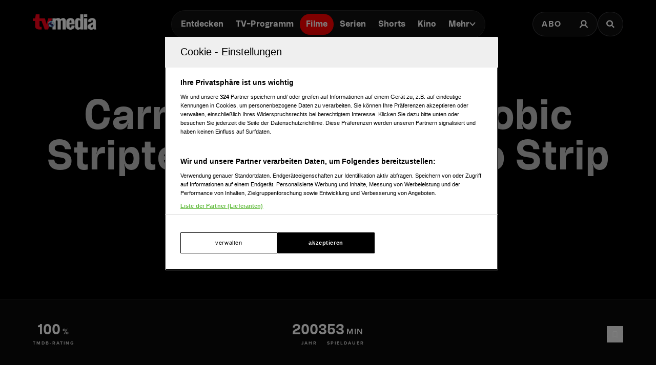

--- FILE ---
content_type: text/html; charset=utf-8
request_url: https://www.tv-media.at/filme/carmen-electra-s-aerobic-striptease-vol-2-fit-to-strip-2003
body_size: 11302
content:
<!DOCTYPE html><html lang="de" class="tvm-scrollbar-dark scroll-smooth"><head><meta name="viewport" content="width=device-width"/><title>Carmen Electra&#x27;s Aerobic Striptease, Vol 2 - Fit to Strip | Film 2003 | TV-MEDIA</title><meta name="news:title" content="Carmen Electra&#x27;s Aerobic Striptease, Vol 2 - Fit to Strip | Film 2003"/><meta name="description" content="&quot;Carmen Electra&#x27;s Aerobic Striptease, Vol 2 - Fit to Strip&quot;, aus dem Jahr 2003. Informationen, Schauspieler:innen und mehr."/><meta name="twitter:url" content="https://www.tv-media.at/filme/carmen-electra-s-aerobic-striptease-vol-2-fit-to-strip-2003"/><meta name="twitter:title" content="Carmen Electra&#x27;s Aerobic Striptease, Vol 2 - Fit to Strip | Film 2003 | TV-MEDIA"/><meta name="twitter:description" content="&quot;Carmen Electra&#x27;s Aerobic Striptease, Vol 2 - Fit to Strip&quot;, aus dem Jahr 2003. Informationen, Schauspieler:innen und mehr."/><meta property="og:type" content="website"/><meta property="og:title" content="Carmen Electra&#x27;s Aerobic Striptease, Vol 2 - Fit to Strip | Film 2003 | TV-MEDIA"/><meta property="og:description" content="&quot;Carmen Electra&#x27;s Aerobic Striptease, Vol 2 - Fit to Strip&quot;, aus dem Jahr 2003. Informationen, Schauspieler:innen und mehr."/><meta property="og:site_name" content="tv-media.at"/><meta property="og:url" content="https://www.tv-media.at/filme/carmen-electra-s-aerobic-striptease-vol-2-fit-to-strip-2003"/><meta name="robots" content="index,follow"/><meta name="application-name" content="tv-media.at"/><meta name="apple-mobile-web-app-capable" content="yes"/><meta name="apple-mobile-web-app-status-bar-style" content="default"/><meta name="apple-mobile-web-app-title" content="tv-media.at"/><meta name="format-detection" content="telephone=no"/><meta name="mobile-web-app-capable" content="yes"/><meta name="theme-color" content="#000000"/><meta charSet="utf-8"/><link rel="manifest" href="/manifest.json"/><link rel="shortcut icon" type="image/x-icon" href="/assets/icons/favicon.ico"/><link rel="apple-touch-icon" href="/assets/icons/apple-touch/touch-icon-iphone-23311f27.png"/><link rel="apple-touch-icon" sizes="76x76" href="/assets/icons/apple-touch/touch-icon-ipad-23311f27.png"/><link rel="apple-touch-icon" sizes="120x120" href="/assets/icons/apple-touch/touch-icon-iphone-retina-70bfbf42.png"/><link rel="apple-touch-icon" sizes="152x152" href="/assets/icons/apple-touch/touch-icon-ipad-retina-11a251a0.png"/><meta name="next-head-count" content="27"/><link rel="preload" href="/fonts/herokid/herokid-semibold-reduced.woff2" as="font" crossorigin="" type="font/woff2"/><link rel="preload" href="/fonts/proxima-nova/proxima-nova-regular-reduced.woff2" as="font" crossorigin="" type="font/woff2"/><link rel="preload" href="/fonts/proxima-nova/proxima-nova-semibold-reduced.woff2" as="font" crossorigin="" type="font/woff2"/><link rel="preload" href="/fonts/proxima-nova/proxima-nova-bold-reduced.woff2" as="font" crossorigin="" type="font/woff2"/><link data-next-font="" rel="preconnect" href="/" crossorigin="anonymous"/><link rel="preload" href="/_next/static/css/6c2a67ba8227bd61.css" as="style"/><link rel="stylesheet" href="/_next/static/css/6c2a67ba8227bd61.css" data-n-g=""/><link rel="preload" href="/_next/static/css/2f2218fc260c384a.css" as="style"/><link rel="stylesheet" href="/_next/static/css/2f2218fc260c384a.css" data-n-p=""/><noscript data-n-css=""></noscript><script defer="" nomodule="" src="/_next/static/chunks/polyfills-42372ed130431b0a.js"></script><script defer="" src="/_next/static/chunks/743.9ee4c52cbd92270b.js"></script><script defer="" src="/_next/static/chunks/3609.d6768ebaa0b5d7c5.js"></script><script src="/_next/static/chunks/webpack-a4e1d71d02e2694b.js" defer=""></script><script src="/_next/static/chunks/framework-c6ee5607585ef091.js" defer=""></script><script src="/_next/static/chunks/main-d9fd66646003ac2c.js" defer=""></script><script src="/_next/static/chunks/pages/_app-0d83504ef3939df6.js" defer=""></script><script src="/_next/static/chunks/5293-ba7914643eb63270.js" defer=""></script><script src="/_next/static/chunks/3656-33a4d72f7e938073.js" defer=""></script><script src="/_next/static/chunks/5653-4acec89ba3ace9f4.js" defer=""></script><script src="/_next/static/chunks/8216-36a908d990a7df49.js" defer=""></script><script src="/_next/static/chunks/7817-e93d1a8484cacd18.js" defer=""></script><script src="/_next/static/chunks/7361-307ae5d5e574ce4e.js" defer=""></script><script src="/_next/static/chunks/8257-d785320902a5d891.js" defer=""></script><script src="/_next/static/chunks/pages/filme/%5Bslug%5D-0d3b1f0067c5a62a.js" defer=""></script><script src="/_next/static/build-1768557345054/_buildManifest.js" defer=""></script><script src="/_next/static/build-1768557345054/_ssgManifest.js" defer=""></script></head><body class="bg-background"><div id="__next"><style>
                :root { 
                  --power-branding-color-bg: 0,0,0;
                  --power-branding-color-fg: 255,255,255;
                  --power-branding-color-surface: 24,24,24;
                  --power-branding-color-primary: 255,0,0;
                }
                </style><div class="dark relative h-screen w-full bg-background text-foreground"><header class="pointer-events-none fixed z-60 grid w-full content-center items-center gap-x-1.5 px-4 text-white sm:gap-0 lg:h-24 lg:px-12 xl:px-16 bg-gray-900 lg:bg-gray-900/0 h-26"><div class="grid grid-cols-[1fr,auto,1fr] items-center gap-2"><a href="/" class=""><div class="pointer-events-auto mr-auto items-center md:hidden cursor-pointer"><div class="relative w-full h-full overflow-hidden"><img draggable="false" alt="Logo" fetchpriority="high" loading="lazy" width="36" height="39" decoding="async" data-nimg="1" class="h-full object-contain" style="color:transparent;scale:1;object-position:50% 50%;transform-origin:50% 50%" srcSet="/assets/logos/tvm/logo-mobile.png?w=48&amp;q=90 1x, /assets/logos/tvm/logo-mobile.png?w=96&amp;q=90 2x" src="/assets/logos/tvm/logo-mobile.png?w=96&amp;q=90"/></div></div><div class="pointer-events-auto md:mr-auto cursor-pointer hidden md:inline-block drop-shadow-lg headerLogo"><div class="relative w-full h-full overflow-hidden"><img draggable="false" alt="Logo" fetchpriority="high" loading="lazy" width="124" height="30" decoding="async" data-nimg="1" class="h-full object-contain" style="color:transparent;scale:1;object-position:50% 50%;transform-origin:50% 50%;background-size:cover;background-position:50% 50%;background-repeat:no-repeat;background-image:url(&quot;[data-uri]&quot;)" srcSet="/assets/logos/tvm/logo.png?w=128&amp;q=90 1x, /assets/logos/tvm/logo.png?w=256&amp;q=90 2x" src="/assets/logos/tvm/logo.png?w=256&amp;q=90"/></div></div></a><nav class="text-center pointer-events-auto content-between grid lg:content-center self-center"><div class="relative hidden items-center gap-2 rounded-full border-0.5 border-gray-600/65 bg-gray-800/80 p-1.5 font-herokid text-[11px] font-bold backdrop-blur-sm lg:flex lg:text-[15px]"><div class="relative"><a href="/" rel="noreferrer" class="font-herokid self-center rounded-full inline-flex leading-[13px] text-white p-2.5 lg:p-3 duration-150 group lg:leading-[17px] whitespace-nowrap headerNavigation">Entdecken</a><a href="/programm" rel="noreferrer" class="font-herokid self-center rounded-full inline-flex leading-[13px] text-white p-2.5 lg:p-3 duration-150 group lg:leading-[17px] whitespace-nowrap headerNavigation">TV-Programm</a><a href="/filme" rel="noreferrer" class="font-herokid self-center rounded-full inline-flex leading-[13px] text-white p-2.5 lg:p-3 duration-150 group lg:leading-[17px] whitespace-nowrap headerNavigation">Filme</a><a href="/serien" rel="noreferrer" class="font-herokid self-center rounded-full inline-flex leading-[13px] text-white p-2.5 lg:p-3 duration-150 group lg:leading-[17px] whitespace-nowrap headerNavigation">Serien</a><a href="https://www.tv-media.at/shorts" rel="noreferrer" class="font-herokid self-center rounded-full inline-flex leading-[13px] text-white p-2.5 lg:p-3 duration-150 group lg:leading-[17px] whitespace-nowrap headerNavigation">Shorts</a><a href="/kino" rel="noreferrer" class="font-herokid self-center rounded-full inline-flex leading-[13px] text-white p-2.5 lg:p-3 duration-150 group lg:leading-[17px] whitespace-nowrap headerNavigation">Kino</a><div class="group relative inline-block cursor-pointer text-left"><div><a href="/magazin" class=""><div class="items-center gap-2 transition-colors sm:flex font-herokid self-center rounded-full inline-flex leading-[13px] text-white p-2.5 lg:p-3 duration-150 group lg:leading-[17px] whitespace-nowrap headerNavigation">Mehr<svg class="w-3" viewBox="0 0 10 6" fill="none" xmlns="http://www.w3.org/2000/svg"><path d="M1.25 1.125L5 4.875L8.75 1.125" stroke="#FFFFFF" stroke-width="1.5" stroke-linecap="round" stroke-linejoin="round"></path></svg></div></a><div class="items-center gap-2 transition-colors sm:hidden font-herokid self-center rounded-full inline-flex leading-[13px] text-white p-2.5 lg:p-3 duration-150 group lg:leading-[17px] whitespace-nowrap headerNavigation">Mehr<svg class="w-3" viewBox="0 0 10 6" fill="none" xmlns="http://www.w3.org/2000/svg"><path d="M1.25 1.125L5 4.875L8.75 1.125" stroke="#FFFFFF" stroke-width="1.5" stroke-linecap="round" stroke-linejoin="round"></path></svg></div></div><div class="pointer-events-none hidden opacity-0 transition-opacity duration-200 lg:block lg:group-hover:pointer-events-auto lg:group-hover:opacity-100"><div class="absolute -right-7 w-44 origin-top-right pt-3"><div class="flex flex-col content-center items-center divide-y divide-gray-650/65 rounded-xl border border-gray-600/65 bg-gray-820/70 backdrop-blur-sm"><div><a href="/empfehlungen" class="mx-6 inline-block py-4 text-center font-proxima-nova leading-small text-white decoration-tvmedia decoration-2 underline-offset-4 hover:underline">Empfehlungen</a></div><div><a href="/wissen" class="mx-6 inline-block py-4 text-center font-proxima-nova leading-small text-white decoration-tvmedia decoration-2 underline-offset-4 hover:underline">Wissen</a></div><div><a href="https://www.tv-media.at/podcast" class="mx-6 inline-block py-4 text-center font-proxima-nova leading-small text-white decoration-tvmedia decoration-2 underline-offset-4 hover:underline">Podcast</a></div><div><a href="/gewinnspiele" class="mx-6 inline-block py-4 text-center font-proxima-nova leading-small text-white decoration-tvmedia decoration-2 underline-offset-4 hover:underline">Gewinnspiele</a></div><div><a href="/collections" class="mx-6 inline-block py-4 text-center font-proxima-nova leading-small text-white decoration-tvmedia decoration-2 underline-offset-4 hover:underline">Collections</a></div><div><a href="/personen" class="mx-6 inline-block py-4 text-center font-proxima-nova leading-small text-white decoration-tvmedia decoration-2 underline-offset-4 hover:underline">Stars</a></div><div><a href="/sender" class="mx-6 inline-block py-4 text-center font-proxima-nova leading-small text-white decoration-tvmedia decoration-2 underline-offset-4 hover:underline">Sender</a></div></div></div></div><div class="absolute inset-0 lg:hidden"></div><div class="pointer-events-none fixed inset-0 z-40 bg-black p-4 opacity-0 transition-opacity delay-75 duration-300"><div class="text-right"><div class="ml-auto inline-block"><svg class="w-8 h-8 border border-gray-650/25 bg-gray-600 p-2 rounded-full" viewBox="0 0 16 16" fill="none" xmlns="http://www.w3.org/2000/svg"><path d="M1 1L15.024 15.024M15.024 1L1 15.024" stroke="currentColor"></path></svg></div></div><div class="absolute left-1/2 top-0 grid min-h-full -translate-x-1/2 content-center items-center text-center font-herokid text-xl font-medium text-white"><div><a href="/empfehlungen" class="inline-block py-4 decoration-tvmedia decoration-2 underline-offset-4 hover:underline">Empfehlungen</a></div><div><a href="/wissen" class="inline-block py-4 decoration-tvmedia decoration-2 underline-offset-4 hover:underline">Wissen</a></div><div><a href="https://www.tv-media.at/podcast" class="inline-block py-4 decoration-tvmedia decoration-2 underline-offset-4 hover:underline">Podcast</a></div><div><a href="/gewinnspiele" class="inline-block py-4 decoration-tvmedia decoration-2 underline-offset-4 hover:underline">Gewinnspiele</a></div><div><a href="/collections" class="inline-block py-4 decoration-tvmedia decoration-2 underline-offset-4 hover:underline">Collections</a></div><div><a href="/personen" class="inline-block py-4 decoration-tvmedia decoration-2 underline-offset-4 hover:underline">Stars</a></div><div><a href="/sender" class="inline-block py-4 decoration-tvmedia decoration-2 underline-offset-4 hover:underline">Sender</a></div></div></div></div></div></div><div class="relative mx-auto inline-flex items-center rounded-full border-0.5 border-gray-600/65 bg-gray-800/70 p-1.5 text-[11px] font-bold lg:hidden"><a href="/" rel="noreferrer" class="font-herokid self-center rounded-full inline-flex leading-[13px] text-white p-2.5 lg:p-3 duration-150 group lg:leading-[17px] whitespace-nowrap headerNavigation relative">Entdecken</a><a href="/programm" rel="noreferrer" class="font-herokid self-center rounded-full inline-flex leading-[13px] text-white p-2.5 lg:p-3 duration-150 group lg:leading-[17px] whitespace-nowrap headerNavigation relative">TV-Programm</a></div></nav><div class="pointer-events-auto z-10 flex items-center justify-end gap-1.5 md:gap-4"><div class="block"><div class="flex h-8 cursor-pointer items-center rounded-full border-0.5 border-gray-650/65 bg-gray-650/65 backdrop-blur-sm md:h-12 lg:bg-gray-800/70"><a href="https://www.tv-media.at/abo" target="" rel="" class="hidden px-2 md:px-4 h-full tracking-widest text-[9px] font-bold lg:text-base md:text-sm uppercase font-proxima-nova lg:flex items-center justify-center rounded-full border-0.5 border-transparent transition-colors duration-200 hover:border-tvmedia hover:text-tvmedia headerAbo" title="">Abo</a><a href="/auth/login?callbackUrl=null" target="" rel="" class="px-2 md:px-4 h-full tracking-widest font-bold lg:text-base md:text-sm flex items-center justify-center rounded-full border-0.5 border-transparent transition-colors duration-200 hover:border-tvmedia hover:text-tvmedia" title=""><svg class="size-3.5 md:size-[18px]" width="18" height="18" viewBox="0 0 18 18" fill="none" xmlns="http://www.w3.org/2000/svg"><g><path d="M9 11.25C11.4853 11.25 13.5 9.23528 13.5 6.75C13.5 4.26472 11.4853 2.25 9 2.25C6.51472 2.25 4.5 4.26472 4.5 6.75C4.5 9.23528 6.51472 11.25 9 11.25Z" stroke="currentColor" stroke-width="2.25" stroke-linecap="round" stroke-linejoin="round"></path><path d="M2.25 15.1875C3.61195 12.8341 6.08555 11.25 9 11.25C11.9145 11.25 14.388 12.8341 15.75 15.1875" stroke="currentColor" stroke-width="2.25" stroke-linecap="square" stroke-linejoin="round"></path></g></svg></a></div></div><div><a href="/suche" class="h-8 items-center text-[9px] cursor-pointer border-0.5 border-gray-650/65 px-2 text-white transition-colors duration-200 hover:border-primary hover:text-primary md:h-12 md:px-4 font-proxima-nova bg-gray-650/65 lg:bg-gray-800/70 tracking-widest font-bold lg:text-base md:text-sm backdrop-blur-sm rounded-full w-8 md:w-auto grid place-items-center" aria-label="Suche"><svg width="16" height="16" viewBox="0 0 16 16" fill="none" xmlns="http://www.w3.org/2000/svg" class=" w-2.5 h-2.5 md:w-4 md:h-4"><path d="M11.9569 10.083L16 13.8733L14.2649 15.5L10.2218 11.7097C9.17365 12.3786 7.90732 12.7695 6.54393 12.7695C2.92995 12.7695 0 10.0231 0 6.63491C0 3.24682 2.92988 0.5 6.54393 0.5C10.1579 0.5 13.0876 3.24675 13.0876 6.63491C13.0876 7.91308 12.6705 9.10032 11.957 10.0829L11.9569 10.083ZM6.54393 10.4692C8.80256 10.4692 10.6338 8.75241 10.6338 6.63495C10.6338 4.51722 8.80256 2.80072 6.54393 2.80072C4.28501 2.80072 2.45407 4.51722 2.45407 6.63495C2.45407 8.75241 4.28501 10.4692 6.54393 10.4692Z" fill="currentColor"></path></svg></a></div></div></div><nav class="pointer-events-auto flex items-center justify-center gap-4 text-[11px] sm:gap-3 lg:hidden"><a href="/filme" rel="noreferrer" class="uppercase tracking-wide py-0.5 font-herokid font-medium text-white hover:underline decoration-2 decoration-tvmedia underline-offset-4 underline">Filme</a><a href="/serien" rel="noreferrer" class="uppercase tracking-wide py-0.5 font-herokid font-medium text-white hover:underline decoration-2 decoration-tvmedia underline-offset-4">Serien</a><a href="https://www.tv-media.at/shorts" rel="noreferrer" class="uppercase tracking-wide py-0.5 font-herokid font-medium text-white hover:underline decoration-2 decoration-tvmedia underline-offset-4">Shorts</a><a href="/kino" rel="noreferrer" class="uppercase tracking-wide py-0.5 font-herokid font-medium text-white hover:underline decoration-2 decoration-tvmedia underline-offset-4">Kino</a><div class="group relative inline-block cursor-pointer text-left"><div><a href="/magazin" class=""><div class="hidden items-center gap-2 self-center rounded-full transition-colors duration-150 sm:flex lg:p-3 uppercase tracking-wide py-0.5 font-herokid font-medium text-white hover:underline decoration-2 decoration-tvmedia underline-offset-4">Mehr<svg class="w-2" viewBox="0 0 10 6" fill="none" xmlns="http://www.w3.org/2000/svg"><path d="M1.25 1.125L5 4.875L8.75 1.125" stroke="#FFFFFF" stroke-width="1.5" stroke-linecap="round" stroke-linejoin="round"></path></svg></div></a><div class="flex items-center gap-2 self-center rounded-full transition-colors duration-150 sm:hidden lg:p-3 uppercase tracking-wide py-0.5 font-herokid font-medium text-white hover:underline decoration-2 decoration-tvmedia underline-offset-4">Mehr<svg class="w-2" viewBox="0 0 10 6" fill="none" xmlns="http://www.w3.org/2000/svg"><path d="M1.25 1.125L5 4.875L8.75 1.125" stroke="#FFFFFF" stroke-width="1.5" stroke-linecap="round" stroke-linejoin="round"></path></svg></div></div><div class="pointer-events-none hidden opacity-0 transition-opacity duration-200 lg:block lg:group-hover:pointer-events-auto lg:group-hover:opacity-100"><div class="absolute -right-7 w-44 origin-top-right pt-3"><div class="flex flex-col content-center items-center divide-y divide-gray-650/65 rounded-xl border border-gray-600/65 bg-gray-820/70 backdrop-blur-sm"><div><a href="/empfehlungen" class="mx-6 inline-block py-4 text-center font-proxima-nova leading-small text-white decoration-tvmedia decoration-2 underline-offset-4 hover:underline">Empfehlungen</a></div><div><a href="/wissen" class="mx-6 inline-block py-4 text-center font-proxima-nova leading-small text-white decoration-tvmedia decoration-2 underline-offset-4 hover:underline">Wissen</a></div><div><a href="https://www.tv-media.at/podcast" class="mx-6 inline-block py-4 text-center font-proxima-nova leading-small text-white decoration-tvmedia decoration-2 underline-offset-4 hover:underline">Podcast</a></div><div><a href="/gewinnspiele" class="mx-6 inline-block py-4 text-center font-proxima-nova leading-small text-white decoration-tvmedia decoration-2 underline-offset-4 hover:underline">Gewinnspiele</a></div><div><a href="/collections" class="mx-6 inline-block py-4 text-center font-proxima-nova leading-small text-white decoration-tvmedia decoration-2 underline-offset-4 hover:underline">Collections</a></div><div><a href="/personen" class="mx-6 inline-block py-4 text-center font-proxima-nova leading-small text-white decoration-tvmedia decoration-2 underline-offset-4 hover:underline">Stars</a></div><div><a href="/sender" class="mx-6 inline-block py-4 text-center font-proxima-nova leading-small text-white decoration-tvmedia decoration-2 underline-offset-4 hover:underline">Sender</a></div></div></div></div><div class="absolute inset-0 lg:hidden"></div><div class="pointer-events-none fixed inset-0 z-40 bg-black p-4 opacity-0 transition-opacity delay-75 duration-300"><div class="text-right"><div class="ml-auto inline-block"><svg class="w-8 h-8 border border-gray-650/25 bg-gray-600 p-2 rounded-full" viewBox="0 0 16 16" fill="none" xmlns="http://www.w3.org/2000/svg"><path d="M1 1L15.024 15.024M15.024 1L1 15.024" stroke="currentColor"></path></svg></div></div><div class="absolute left-1/2 top-0 grid min-h-full -translate-x-1/2 content-center items-center text-center font-herokid text-xl font-medium text-white"><div><a href="/empfehlungen" class="inline-block py-4 decoration-tvmedia decoration-2 underline-offset-4 hover:underline">Empfehlungen</a></div><div><a href="/wissen" class="inline-block py-4 decoration-tvmedia decoration-2 underline-offset-4 hover:underline">Wissen</a></div><div><a href="https://www.tv-media.at/podcast" class="inline-block py-4 decoration-tvmedia decoration-2 underline-offset-4 hover:underline">Podcast</a></div><div><a href="/gewinnspiele" class="inline-block py-4 decoration-tvmedia decoration-2 underline-offset-4 hover:underline">Gewinnspiele</a></div><div><a href="/collections" class="inline-block py-4 decoration-tvmedia decoration-2 underline-offset-4 hover:underline">Collections</a></div><div><a href="/personen" class="inline-block py-4 decoration-tvmedia decoration-2 underline-offset-4 hover:underline">Stars</a></div><div><a href="/sender" class="inline-block py-4 decoration-tvmedia decoration-2 underline-offset-4 hover:underline">Sender</a></div></div></div></div><a href="/abo" rel="noreferrer" class="uppercase tracking-wide py-0.5 font-herokid font-medium text-white hover:underline decoration-2 decoration-tvmedia underline-offset-4 pl-3 border-l border-gray-650/75 h-4 leading-none">Abo</a></nav></header><div class="lg:hidden h-26"></div><main class="-mt-px pt-px"><div class="w-full"><link rel="preconnect" href="https://cdn.cookielaw.org"/><link rel="preconnect" href="https://geolocation.onetrust.com"/><link rel="preconnect" href="https://data.tv-media.at/"/><noscript><iframe title="gtm-noscript" src="https://data.tv-media.at//ns.html?id=GTM-T474R3D" height="0" width="0" style="display:none;visibility:hidden"></iframe></noscript><link rel="preconnect" href="https://script-at.iocnt.net"/><link rel="preconnect" href="https://data-d3b9450695.tv-media.at"/><link rel="preload" href="https://data-d3b9450695.tv-media.at/iomm/latest/manager/base/es6/bundle.js" as="script" id="IOMmBundle" crossorigin=""/><link rel="preload" href="https://data-d3b9450695.tv-media.at/iomm/latest/bootstrap/loader.js" as="script" crossorigin=""/><link rel="preconnect" href="https://imagesrv.adition.com"/><script type="application/ld+json">{"@context":"https://schema.org","@type":"Movie","name":"Carmen Electra's Aerobic Striptease, Vol 2 - Fit to Strip","abstract":"<p></p>","actor":[],"aggregateRating":{"@type":"AggregateRating","ratingValue":5,"ratingCount":100}}</script><div class="dark relative h-[120vh] w-full text-white portrait-giant:h-[640px]"><div class="absolute inset-0 bg-gradient-to-b to-black transition-all duration-500 from-black/0 via-black/0"></div><div class="relative grid h-screen w-full grid-rows-[1fr,auto]"><div class="relative grid content-center items-center gap-y-12 px-8"><h1 class="heading-1 font-herokid leading-header lg:leading-small hyphenate opacity-75 text-center text-4xl md:text-6xl lg:text-7xl lg:leading-smaller">Carmen Electra&#x27;s Aerobic Striptease, Vol 2 - Fit to Strip</h1><div class="flex flex-wrap justify-center gap-4 text-center"></div></div><div><aside class="grid w-full items-center divide-y divide-gray-650/25 border-y border-gray-650/25 bg-gray-820/50 px-8 py-6 backdrop-blur-md md:grid-cols-[1fr,auto,1fr] md:gap-6 md:divide-none md:divide-transparent md:px-16"><div class="flex min-w-0 justify-center gap-6 py-5 md:justify-start md:py-0"><div class="text-center inline-block"><div><span class="font-herokid text-2xl font-semibold">100</span><span class="ml-1 font-semibold uppercase tracking-widest">%</span></div><div class="mt-1 text-3xs font-bold uppercase tracking-2px leading-smaller opacity-80">TMDB-Rating</div></div></div><div class="flex min-w-0 flex-wrap justify-center gap-10 py-5 md:min-w-[300px]"><div class="text-center inline-block"><div><span class="font-herokid text-2xl font-semibold">2003</span></div><div class="mt-1 text-3xs font-bold uppercase tracking-2px leading-smaller opacity-80">Jahr</div></div><div class="text-center inline-block"><div><span class="font-herokid text-2xl font-semibold">53</span><span class="ml-1 font-semibold uppercase tracking-widest">min</span></div><div class="mt-1 text-3xs font-bold uppercase tracking-2px leading-smaller opacity-80">Spieldauer</div></div></div><div class="contents items-center justify-end gap-4 md:flex"><div class="flex min-h-20 flex-wrap items-center justify-center gap-4 border-t border-gray-650/25 py-5 md:min-h-0 md:gap-2 md:border-none md:py-0"></div><div class="flex min-h-16 items-center justify-center gap-4 border-t border-gray-650/25 pt-5 md:min-h-0 md:border-none md:pt-0"><button class="flex items-center gap-4 canhover:hover:text-primary group/favbutton text-white"><div class="size-8 flex-none grid place-items-center rounded-full border border-foreground/40 canhover:group-hover/favbutton:border-primary transition-colors duration-200"><svg class="size-4" viewBox="0 0 16 16" fill="none" xmlns="http://www.w3.org/2000/svg"><path d="M12 14L8 11.5L4 14V3C4 2.86739 4.05268 2.74021 4.14645 2.64645C4.24021 2.55268 4.36739 2.5 4.5 2.5H11.5C11.6326 2.5 11.7598 2.55268 11.8536 2.64645C11.9473 2.74021 12 2.86739 12 3V14Z" stroke="currentColor" fill="none" stroke-linecap="round" stroke-linejoin="round"></path></svg></div><div><span class="label-sm text-gray-400 md:hidden">Auf die Watchlist geben</span></div></button><div class="absolute"></div></div></div></aside></div></div></div><div class="dark relative z-10 mt-[-20vh] text-white prose-a:text-white portrait-giant:mt-0"><main><div class="relative mx-auto grid max-w-screen-xl justify-center gap-4 pt-16 md:grid-cols-[auto,1fr]"><article class="ml-auto w-full max-w-screen-md divide-y divide-gray-650 px-8 md:px-16"><section><h2 class="heading-2 leading-header lg:leading-small tracking-widest text-sm mt-6 lg:text-sm text-gray-820 dark:text-gray-500 font-proxima-nova mb-2 font-semibold uppercase">Beschreibung</h2><div class="prose prose-streaming"><p></p></div><style>
          #TVM_Mobile_Unterseite_Filme_HPA:not(.ad-yoc) div, #TVM_Mobile_Unterseite_Filme_HPA:not(.ad-yoc) div iframe {
            max-width: 100% !important;
            z-index: 0 !important;
          }
          #TVM_Mobile_Unterseite_Filme_HPA:empty {
            margin: 0;
            padding: 0;
          }
        </style><section class="mt-8 w-full grid place-items-center md:hidden overflow-hidden relative text-center text-white" id="TVM_Mobile_Unterseite_Filme_HPA" title="Werbeplatz TVM_Mobile_Unterseite_Filme_HPA"><section class="pointer-events-none absolute top-[-300px] h-[400px] w-full lg:top-[-700px] lg:h-[1000px]" id="adition-tag-trigger-TVM_Mobile_Unterseite_Filme_HPA" title="Werbeplatz-Trigger TVM_Mobile_Unterseite_Filme_HPA"></section><div class="hidden size-full only-of-type:block"></div></section></section></article><div class="relative grid grid-cols-1 justify-end"><style>
          #TVM_Unterseite_Filme_HPA:not(.ad-yoc) div, #TVM_Unterseite_Filme_HPA:not(.ad-yoc) div iframe {
            max-width: 100% !important;
            z-index: 0 !important;
          }
          #TVM_Unterseite_Filme_HPA:empty {
            margin: 0;
            padding: 0;
          }
        </style><section class="sticky top-28 mb-4 max-w-[300px] h-fit hidden md:block relative text-center text-white" id="TVM_Unterseite_Filme_HPA" title="Werbeplatz TVM_Unterseite_Filme_HPA"><section class="pointer-events-none absolute top-[-300px] h-[400px] w-full lg:top-[-700px] lg:h-[1000px]" id="adition-tag-trigger-TVM_Unterseite_Filme_HPA" title="Werbeplatz-Trigger TVM_Unterseite_Filme_HPA"></section><div class="hidden size-full only-of-type:block"></div></section></div></div><div></div><div class="grid place-items-center"><style>
          #TVM_Unterseite_Filme_Billboard:not(.ad-yoc) div, #TVM_Unterseite_Filme_Billboard:not(.ad-yoc) div iframe {
            max-width: 100% !important;
            z-index: 0 !important;
          }
          #TVM_Unterseite_Filme_Billboard:empty {
            margin: 0;
            padding: 0;
          }
        </style><section class="mt-6 hidden lg:grid place-items-center relative text-center text-white" id="TVM_Unterseite_Filme_Billboard" title="Werbeplatz TVM_Unterseite_Filme_Billboard"><section class="pointer-events-none absolute top-[-300px] h-[400px] w-full lg:top-[-700px] lg:h-[1000px]" id="adition-tag-trigger-TVM_Unterseite_Filme_Billboard" title="Werbeplatz-Trigger TVM_Unterseite_Filme_Billboard"></section><div class="hidden size-full only-of-type:block"></div></section><style>
          #TVM_Mobile_Unterseite_Filme_HPA:not(.ad-yoc) div, #TVM_Mobile_Unterseite_Filme_HPA:not(.ad-yoc) div iframe {
            max-width: 100% !important;
            z-index: 0 !important;
          }
          #TVM_Mobile_Unterseite_Filme_HPA:empty {
            margin: 0;
            padding: 0;
          }
        </style><section class="mt-6 grid place-items-center lg:hidden relative text-center text-white" id="TVM_Mobile_Unterseite_Filme_HPA" title="Werbeplatz TVM_Mobile_Unterseite_Filme_HPA"><section class="pointer-events-none absolute top-[-300px] h-[400px] w-full lg:top-[-700px] lg:h-[1000px]" id="adition-tag-trigger-TVM_Mobile_Unterseite_Filme_HPA" title="Werbeplatz-Trigger TVM_Mobile_Unterseite_Filme_HPA"></section><div class="hidden size-full only-of-type:block"></div></section></div><article class="mt-16 px-4 sm:px-8 lg:px-16"><h2 class="heading-2 font-herokid leading-header lg:leading-small text-base lg:text-xl">Darsteller und Crew</h2><div class="mt-6 grid grid-cols-fill-actors justify-items-stretch gap-4"><div class="group grid min-h-60 items-center justify-center rounded-xl border-0.5 border-primary/0 bg-gradient-to-t from-gray-820 to-gray-700 px-10 py-6 text-center transition-colors duration-150 hover:border-primary w-full"><a href="/personen/carmen-electra" class=""><div class="z-10 mx-auto inline-block size-32 overflow-hidden rounded-full"><div class="relative rounded-full overflow-hidden w-full h-full pointer:group-hover:scale-105 z-0 pointer:transition-transform pointer:duration-300"><div class="relative w-full h-full overflow-hidden rounded-full"><img alt="Foto von Carmen Electra" draggable="false" loading="lazy" decoding="async" data-nimg="fill" class="h-full object-cover" style="position:absolute;height:100%;width:100%;left:0;top:0;right:0;bottom:0;object-position:50% 50%;color:transparent;scale:1;transform-origin:50% 50%;background-size:cover;background-position:50% 50%;background-repeat:no-repeat;background-image:url(&quot;[data-uri]&quot;)" sizes="180px" srcSet="https://files.fairu.app/976243b5-9608-4b78-907e-53a1a21e9c9b/carmen-electra-photo-678f7d2c66199.jpg?width=16&amp;quality=90 16w, https://files.fairu.app/976243b5-9608-4b78-907e-53a1a21e9c9b/carmen-electra-photo-678f7d2c66199.jpg?width=32&amp;quality=90 32w, https://files.fairu.app/976243b5-9608-4b78-907e-53a1a21e9c9b/carmen-electra-photo-678f7d2c66199.jpg?width=48&amp;quality=90 48w, https://files.fairu.app/976243b5-9608-4b78-907e-53a1a21e9c9b/carmen-electra-photo-678f7d2c66199.jpg?width=64&amp;quality=90 64w, https://files.fairu.app/976243b5-9608-4b78-907e-53a1a21e9c9b/carmen-electra-photo-678f7d2c66199.jpg?width=96&amp;quality=90 96w, https://files.fairu.app/976243b5-9608-4b78-907e-53a1a21e9c9b/carmen-electra-photo-678f7d2c66199.jpg?width=128&amp;quality=90 128w, https://files.fairu.app/976243b5-9608-4b78-907e-53a1a21e9c9b/carmen-electra-photo-678f7d2c66199.jpg?width=256&amp;quality=90 256w, https://files.fairu.app/976243b5-9608-4b78-907e-53a1a21e9c9b/carmen-electra-photo-678f7d2c66199.jpg?width=384&amp;quality=90 384w, https://files.fairu.app/976243b5-9608-4b78-907e-53a1a21e9c9b/carmen-electra-photo-678f7d2c66199.jpg?width=479&amp;quality=90 479w, https://files.fairu.app/976243b5-9608-4b78-907e-53a1a21e9c9b/carmen-electra-photo-678f7d2c66199.jpg?width=768&amp;quality=90 768w, https://files.fairu.app/976243b5-9608-4b78-907e-53a1a21e9c9b/carmen-electra-photo-678f7d2c66199.jpg?width=992&amp;quality=90 992w, https://files.fairu.app/976243b5-9608-4b78-907e-53a1a21e9c9b/carmen-electra-photo-678f7d2c66199.jpg?width=1280&amp;quality=90 1280w, https://files.fairu.app/976243b5-9608-4b78-907e-53a1a21e9c9b/carmen-electra-photo-678f7d2c66199.jpg?width=1920&amp;quality=90 1920w, https://files.fairu.app/976243b5-9608-4b78-907e-53a1a21e9c9b/carmen-electra-photo-678f7d2c66199.jpg?width=2560&amp;quality=90 2560w" src="https://files.fairu.app/976243b5-9608-4b78-907e-53a1a21e9c9b/carmen-electra-photo-678f7d2c66199.jpg?width=2560&amp;quality=90"/></div></div></div><div class="font-herokid text-xl text-foreground">Carmen Electra</div><div class="mt-3 text-2xs font-bold uppercase leading-snug tracking-2px text-foreground/40">Carmen Electra</div></a></div></div></article></main></div></div></main><footer class="mt-40 bg-background p-4 lg:p-7"><div class="-mt-28 px-4 pb-28 text-center font-herokid text-sm font-medium text-black dark:text-foreground md:text-base lg:text-base">Alle Magazine der VGN Medien Holding</div><div class="flex min-h-[700px] flex-col items-center rounded-2xl bg-gradient-to-r from-gray-700 to-gray-840 px-10 pb-15 text-white"><div class="relative mx-auto -mt-24 grid h-48 max-h-full w-60 rounded-2xl border-0.5 border-gray-650/65 bg-gray-700 bg-gradient-to-b from-white/0 via-white/0 to-black/20 p-4 text-center font-semibold drop-shadow-2xl xs:h-48 sm:h-51 sm:w-[380px] md:w-[619px]"></div><div class="flex w-full flex-wrap justify-center gap-8 pt-10 md:justify-between"><div class="relative h-full overflow-hidden w-auto"><img alt="Logo" draggable="false" loading="lazy" width="124" height="30" decoding="async" data-nimg="1" class="h-full object-contain" style="color:transparent;scale:1;object-position:50% 50%;transform-origin:50% 50%;background-size:cover;background-position:50% 50%;background-repeat:no-repeat;background-image:url(&quot;[data-uri]&quot;)" srcSet="/assets/logos/tvm/logo.png?w=128&amp;q=90 1x, /assets/logos/tvm/logo.png?w=256&amp;q=90 2x" src="/assets/logos/tvm/logo.png?w=256&amp;q=90"/></div><nav class="flex items-center gap-8"><a class=" flex cursor-pointer items-center hover:opacity-50" target="_blank" aria-label="Instagram" href="http://instagram.com/tvmedia_magazin" rel="noreferrer"><div class="relative w-full h-full overflow-hidden"><img alt="Instagram" draggable="false" loading="lazy" width="15" height="15" decoding="async" data-nimg="1" class="h-full object-contain" style="color:transparent;scale:1;object-position:50% 50%;transform-origin:50% 50%" srcSet="/assets/icons/icon-instagram-dark.svg?w=16&amp;q=90 1x, /assets/icons/icon-instagram-dark.svg?w=32&amp;q=90 2x" src="/assets/icons/icon-instagram-dark.svg?w=32&amp;q=90"/></div></a><a class=" flex cursor-pointer items-center hover:opacity-50" target="_blank" aria-label="Facebook" href="https://www.facebook.com/tvmediaAT" rel="noreferrer"><div class="relative w-full h-full overflow-hidden"><img alt="Facebook" draggable="false" loading="lazy" width="15" height="15" decoding="async" data-nimg="1" class="h-full object-contain" style="color:transparent;scale:1;object-position:50% 50%;transform-origin:50% 50%" srcSet="/assets/icons/icon-facebook.svg?w=16&amp;q=90 1x, /assets/icons/icon-facebook.svg?w=32&amp;q=90 2x" src="/assets/icons/icon-facebook.svg?w=32&amp;q=90"/></div></a><a class=" flex cursor-pointer items-center hover:opacity-50" target="_blank" aria-label="Youtube" href="https://www.youtube.com/user/TVMEDIAplayer" rel="noreferrer"><div class="relative w-full h-full overflow-hidden"><img alt="Youtube" draggable="false" loading="lazy" width="19" height="21" decoding="async" data-nimg="1" class="h-full object-contain" style="color:transparent;scale:1;object-position:50% 50%;transform-origin:50% 50%" srcSet="/assets/icons/icon-youtube.svg?w=32&amp;q=90 1x, /assets/icons/icon-youtube.svg?w=48&amp;q=90 2x" src="/assets/icons/icon-youtube.svg?w=48&amp;q=90"/></div></a></nav></div><div class="flex w-full flex-col pt-18 xl:grid xl:grid-cols-[32rem,1fr]"><div class="grid content-start items-start gap-6 pb-15 text-gray-400"><div class="font-herokid font-medium text-white xl:max-w-sm">TV-MEDIA</div><div class="lg:w-1/2 xl:max-w-sm">Seit 1995 ist TV-MEDIA der wichtigste Begleiter für alle Fernseh- und Medieninteressierten Österreichs. Das Magazin gehört zu den umfang- und erfolgreichsten des deutschen Sprachraums.</div></div><div class="flex flex-col justify-between gap-4 md:flex-row lg:basis-1/2"><nav class=" pb-14" aria-label="Jetzt ansehen"><div class="font-herokid font-medium">Jetzt ansehen</div><ul class="pt-4 text-gray-400 font-semibold"><li class="pb-2"><a href="/programm" target="" rel="" class="underline decoration-transparent hover:decoration-primary underline-offset-4 transition-colors duration-150 footerLink">TV-Programm</a></li><li class="pb-2"><a href="/filme" target="" rel="" class="underline decoration-transparent hover:decoration-primary underline-offset-4 transition-colors duration-150 footerLink">Beliebte Filme</a></li><li class="pb-2"><a href="/serien" target="" rel="" class="underline decoration-transparent hover:decoration-primary underline-offset-4 transition-colors duration-150 footerLink">Beliebte Serien</a></li><li class="pb-2"><a href="/personen" target="" rel="" class="underline decoration-transparent hover:decoration-primary underline-offset-4 transition-colors duration-150 footerLink">Beliebte Stars</a></li><li class="pb-2"><a href="/genres" target="" rel="" class="underline decoration-transparent hover:decoration-primary underline-offset-4 transition-colors duration-150 footerLink">Beliebte Genres</a></li><li class="pb-2"><a href="/collections" target="" rel="" class="underline decoration-transparent hover:decoration-primary underline-offset-4 transition-colors duration-150 footerLink">Beliebte Collections</a></li></ul></nav><nav class=" pb-14" aria-label="Was läuft auf …"><div class="font-herokid font-medium">Was läuft auf …</div><ul class="pt-4 text-gray-400 font-semibold"><li class="pb-2"><a href="/provider/netflix" target="" rel="" class="underline decoration-transparent hover:decoration-primary underline-offset-4 transition-colors duration-150 footerLink">Was läuft auf Netflix</a></li><li class="pb-2"><a href="/provider/amazon-prime-video" target="" rel="" class="underline decoration-transparent hover:decoration-primary underline-offset-4 transition-colors duration-150 footerLink">Was läuft auf Amazon Prime Video</a></li><li class="pb-2"><a href="/provider/disney-plus" target="" rel="" class="underline decoration-transparent hover:decoration-primary underline-offset-4 transition-colors duration-150 footerLink">Was läuft auf Disney+</a></li><li class="pb-2"><a href="/provider/apple-tv-plus" target="" rel="" class="underline decoration-transparent hover:decoration-primary underline-offset-4 transition-colors duration-150 footerLink">Was läuft auf Apple TV</a></li><li class="pb-2"><a href="/sender/orf1" target="" rel="" class="underline decoration-transparent hover:decoration-primary underline-offset-4 transition-colors duration-150 footerLink">Was läuft auf ORF 1</a></li><li class="pb-2"><a href="/sender/orf2" target="" rel="" class="underline decoration-transparent hover:decoration-primary underline-offset-4 transition-colors duration-150 footerLink">Was läuft auf ORF 2</a></li></ul></nav><nav class=" pb-14" aria-label="VGN Medien Holding"><div class="font-herokid font-medium">VGN Medien Holding</div><ul class="pt-4 text-gray-400 font-semibold"><li class="pb-2"><a href="/ueber-tv-media" target="" rel="" class="underline decoration-transparent hover:decoration-primary underline-offset-4 transition-colors duration-150 footerLink">Über TV-MEDIA</a></li><li class="pb-2"><a href="/faq" target="" rel="" class="underline decoration-transparent hover:decoration-primary underline-offset-4 transition-colors duration-150 footerLink">FAQ zum Abo</a></li><li class="pb-2"><a href="https://www.vgn.at/a/unternehmen-karriere-stellenangebote" target="_blank" rel="noopener noreferrer" class="underline decoration-transparent hover:decoration-primary underline-offset-4 transition-colors duration-150 footerLink">Jobs</a></li><li class="pb-2"><a href="/kontakt" target="" rel="" class="underline decoration-transparent hover:decoration-primary underline-offset-4 transition-colors duration-150 footerLink">Feedback</a></li><li class="pb-2"><a href="/datenschutz" target="" rel="" class="underline decoration-transparent hover:decoration-primary underline-offset-4 transition-colors duration-150 footerLink">Datenschutz</a></li><li class="pb-2"><a href="/impressum" target="" rel="" class="underline decoration-transparent hover:decoration-primary underline-offset-4 transition-colors duration-150 footerLink">Impressum &amp; Offenlegung</a></li><li class="ot-sdk-show-settings cursor-pointer pb-2">Cookie Einstellungen</li><li class="cursor-pointer"><a href="/sitemap-redirects">Redirect Sitemap</a></li></ul></nav></div></div><div class="grid w-full md:grid-cols-2"><div class="flex flex-wrap gap-3 text-sm text-gray-400 md:col-start-2 md:row-start-2 md:justify-self-end"><a href="https://play.google.com/store/apps/details?id=at.tvmedia&amp;gl=AT" target="_blank" rel="noopener noreferrer" title="Google Playstore"><div class="relative w-full h-full overflow-hidden"><img alt="Google Play Store" draggable="false" loading="lazy" width="128" height="40" decoding="async" data-nimg="1" class="object-contain h-10 w-auto" style="color:transparent;scale:1;object-position:50% 50%;transform-origin:50% 50%;background-size:cover;background-position:50% 50%;background-repeat:no-repeat;background-image:url(&quot;[data-uri]&quot;)" srcSet="/assets/icons/icon-appstore-google.svg?w=128&amp;q=90 1x, /assets/icons/icon-appstore-google.svg?w=256&amp;q=90 2x" src="/assets/icons/icon-appstore-google.svg?w=256&amp;q=90"/></div></a><a href="https://apps.apple.com/at/app/tv-media-das-beste-tv-programm/id573531919" target="_blank" rel="noopener noreferrer" title="Apple Appstore"><div class="relative w-full h-full overflow-hidden"><img alt="Apple App Store" draggable="false" loading="lazy" width="128" height="40" decoding="async" data-nimg="1" class="object-contain h-10 w-auto" style="color:transparent;scale:1;object-position:50% 50%;transform-origin:50% 50%;background-size:cover;background-position:50% 50%;background-repeat:no-repeat;background-image:url(&quot;[data-uri]&quot;)" srcSet="/assets/icons/icon-appstore-apple.svg?w=128&amp;q=90 1x, /assets/icons/icon-appstore-apple.svg?w=256&amp;q=90 2x" src="/assets/icons/icon-appstore-apple.svg?w=256&amp;q=90"/></div></a></div><hr class="col-span-2 my-4 w-full border-gray-500/65 md:row-start-1"/><div class="text-sm text-gray-400">© 2024 TV-MEDIA. All rights reserved</div></div></div></footer></div></div><script id="__NEXT_DATA__" type="application/json">{"props":{"pageProps":{"navigations":{"header":{"__typename":"Navigation","id":"9742f7ac-3d4d-4577-bf94-12505e098984","handle":"header","title":"TV-Media Hauptnavigation","items":[{"__typename":"NavigationItem","id":"6d5a1e7d-89a1-4140-b1f4-7aefd8dcbeea","url":"/","slug":null,"only_title":false,"title":"Entdecken","parameter":null,"children":[]},{"__typename":"NavigationItem","id":"317795d2-e572-41c2-a6f6-0e4674b39ccd","url":"/programm","slug":null,"only_title":false,"title":"TV-Programm","parameter":null,"children":[]},{"__typename":"NavigationItem","id":"34100d8d-eb77-4d2a-9d5f-2fe43d62bf8f","url":"/filme","slug":null,"only_title":false,"title":"Filme","parameter":null,"children":[]},{"__typename":"NavigationItem","id":"cb865706-50b2-4db8-bb1f-b1f5dc888340","url":"/serien","slug":null,"only_title":false,"title":"Serien","parameter":null,"children":[]},{"__typename":"NavigationItem","id":"98830964-77a5-4e76-97ee-b4c74a9460f3","url":"https://www.tv-media.at/shorts","slug":null,"only_title":false,"title":"Shorts","parameter":null,"children":[]},{"__typename":"NavigationItem","id":"4b55a7af-7658-4357-969d-c095eaba68d1","url":"/kino","slug":null,"only_title":false,"title":"Kino","parameter":null,"children":[]},{"__typename":"NavigationItem","id":"01284836-6940-471c-bdbd-565a122bdf23","url":"/magazin","slug":null,"only_title":false,"title":"Mehr","parameter":null,"children":[{"__typename":"NavigationItem","id":"1e0b19de-1f49-4efe-80b4-96c5e797f423","url":"/empfehlungen","slug":null,"only_title":false,"title":"Empfehlungen","parameter":null,"children":[]},{"__typename":"NavigationItem","id":"5817df27-9bb3-4cef-87d1-2c74bd479d71","url":"/wissen","slug":null,"only_title":false,"title":"Wissen","parameter":null,"children":[]},{"__typename":"NavigationItem","id":"346e7bb5-a06c-4063-8823-edcbbcda4e22","url":"https://www.tv-media.at/podcast","slug":null,"only_title":false,"title":"Podcast","parameter":null,"children":[]},{"__typename":"NavigationItem","id":"1c5e96f0-40ca-46f6-af2a-1f1b84364364","url":"/gewinnspiele","slug":null,"only_title":false,"title":"Gewinnspiele","parameter":null,"children":[]},{"__typename":"NavigationItem","id":"417d032d-4627-468b-8cf5-6dd3b7188977","url":"/collections","slug":null,"only_title":false,"title":"Collections","parameter":null,"children":[]},{"__typename":"NavigationItem","id":"a5c1bbe2-93db-42ac-b9ed-a4e83807540c","url":"/personen","slug":null,"only_title":false,"title":"Stars","parameter":null,"children":[]},{"__typename":"NavigationItem","id":"36e2f0b9-f59f-4462-b75a-86a3ffb5ea11","url":"/sender","slug":null,"only_title":false,"title":"Sender","parameter":null,"children":[]}]}]},"footer":{"__typename":"Navigation","id":"9745592c-f26c-49c9-93b5-f3bd10fc2963","handle":"tv-media_footer","title":"TV-Media Footer","items":[{"__typename":"NavigationItem","id":"26898510-3808-4c09-a405-2ca6e52c1af0","url":null,"slug":null,"only_title":false,"title":"TV-MEDIA","parameter":null,"children":[{"__typename":"NavigationItem","id":"9556dda8-fdfc-406f-8380-53c50fcc59af","url":null,"slug":null,"only_title":false,"title":"Seit 1995 ist TV-MEDIA der wichtigste Begleiter für alle Fernseh- und Medieninteressierten Österreichs. Das Magazin gehört zu den umfang- und erfolgreichsten des deutschen Sprachraums.","parameter":null,"children":[]}]},{"__typename":"NavigationItem","id":"14e3a5d5-7e8d-4047-bb53-b452c755d029","url":null,"slug":null,"only_title":true,"title":"Jetzt ansehen","parameter":null,"children":[{"__typename":"NavigationItem","id":"bbfc7f22-9f26-45c4-a331-3ec63e08a89e","url":"/programm","slug":null,"only_title":false,"title":"TV-Programm","parameter":null,"children":[]},{"__typename":"NavigationItem","id":"fa83e722-fbd4-47ca-97db-ab68b188b319","url":"/filme","slug":null,"only_title":false,"title":"Beliebte Filme","parameter":null,"children":[]},{"__typename":"NavigationItem","id":"ed9e40c1-397e-4415-9e22-949001d194bb","url":"/serien","slug":null,"only_title":false,"title":"Beliebte Serien","parameter":null,"children":[]},{"__typename":"NavigationItem","id":"a52f37e2-6b34-4cdf-a8f0-304b29a764a0","url":"/personen","slug":null,"only_title":false,"title":"Beliebte Stars","parameter":null,"children":[]},{"__typename":"NavigationItem","id":"2102ce23-05fd-4b53-a254-5cbc6ef5c72e","url":"/genres","slug":null,"only_title":false,"title":"Beliebte Genres","parameter":null,"children":[]},{"__typename":"NavigationItem","id":"b21911cd-96e2-4e9a-b225-fa30f3392206","url":"/collections","slug":null,"only_title":false,"title":"Beliebte Collections","parameter":null,"children":[]}]},{"__typename":"NavigationItem","id":"95594de9-5624-4179-b30e-f7e58d39f7e3","url":null,"slug":null,"only_title":false,"title":"Was läuft auf …","parameter":null,"children":[{"__typename":"NavigationItem","id":"7bda8285-a521-41c4-8b8a-02aea90a3b0a","url":"/provider/netflix","slug":null,"only_title":false,"title":"Was läuft auf Netflix","parameter":null,"children":[]},{"__typename":"NavigationItem","id":"7281dca6-1fac-49de-85ea-433cd3ec5988","url":"/provider/amazon-prime-video","slug":null,"only_title":false,"title":"Was läuft auf Amazon Prime Video","parameter":null,"children":[]},{"__typename":"NavigationItem","id":"efdea305-f4c6-4f8c-abe3-9b83e028cef9","url":"/provider/disney-plus","slug":null,"only_title":false,"title":"Was läuft auf Disney+","parameter":null,"children":[]},{"__typename":"NavigationItem","id":"20f4d65d-ea05-4906-8d28-ae2e9f29a9c5","url":"/provider/apple-tv-plus","slug":null,"only_title":false,"title":"Was läuft auf Apple TV","parameter":null,"children":[]},{"__typename":"NavigationItem","id":"de061fed-f238-4aee-933c-fd27124fa4ad","url":"/sender/orf1","slug":null,"only_title":false,"title":"Was läuft auf ORF 1","parameter":null,"children":[]},{"__typename":"NavigationItem","id":"6101cbfb-ea74-44d1-b70d-54deff364551","url":"/sender/orf2","slug":null,"only_title":false,"title":"Was läuft auf ORF 2","parameter":null,"children":[]}]},{"__typename":"NavigationItem","id":"0bd00b1a-0441-4844-9ff2-81b02bcac113","url":null,"slug":null,"only_title":true,"title":"VGN Medien Holding","parameter":null,"children":[{"__typename":"NavigationItem","id":"3e0301af-b07a-4909-b619-afcf47a2c75d","url":"https://www.tv-media.at/ueber-tv-media","slug":"/ueber-tv-media","only_title":false,"title":"Über TV-MEDIA","parameter":null,"children":[]},{"__typename":"NavigationItem","id":"114df4f6-111c-4fec-bbc2-813dc0c226a2","url":"https://www.tv-media.at/faq","slug":"/faq","only_title":false,"title":"FAQ zum Abo","parameter":null,"children":[]},{"__typename":"NavigationItem","id":"e0f7c77b-eb49-4bd5-b2e9-cf1db7023e86","url":"https://www.vgn.at/a/unternehmen-karriere-stellenangebote","slug":null,"only_title":false,"title":"Jobs","parameter":null,"children":[]},{"__typename":"NavigationItem","id":"7628d074-b833-4bb7-b160-7c8a9fe373e7","url":"/kontakt","slug":null,"only_title":false,"title":"Feedback","parameter":null,"children":[]},{"__typename":"NavigationItem","id":"b4eb79b2-e099-48fc-ae75-ce9a70773360","url":"/datenschutz","slug":null,"only_title":false,"title":"Datenschutz","parameter":null,"children":[]},{"__typename":"NavigationItem","id":"a34d76d8-a4f6-4f42-9eca-1bd7e8e0c3c0","url":"https://www.tv-media.at/impressum","slug":"/impressum","only_title":false,"title":"Impressum \u0026 Offenlegung","parameter":null,"children":[]}]}]}},"errorStatus":200,"magazines":[{"__typename":"Magazine","id":"3ed730b4-0e8c-469f-aa5f-c22ebbaa21c4","title":"trend","cover_image":"https://www.tv-media.at/prod/cover/tren.jpg","path":"https://www.trend.at/"},{"__typename":"Magazine","id":"28319cb0-9095-4cea-b97e-d3c58c033e70","title":"WOMAN","cover_image":"https://www.tv-media.at/prod/cover/woma.jpg","path":"https://www.woman.at/"},{"__typename":"Magazine","id":"eca997a4-ce87-4a91-8ee3-7e0e29fee122","title":"TV-Media","cover_image":"https://www.tv-media.at/prod/cover/tvme.jpg","path":"https://www.tv-media.at/"},{"__typename":"Magazine","id":"a7509b8e-504c-4043-8a16-20fde5a95fcf","title":"News","cover_image":"https://www.tv-media.at/prod/cover/news.jpg","path":"https://www.news.at/"},{"__typename":"Magazine","id":"ca2baaca-f058-4fdd-9469-e9b44aac1eee","title":"GUSTO","cover_image":"https://www.tv-media.at/prod/cover/gust.jpg","path":"https://www.gusto.at/"},{"__typename":"Magazine","id":"c43d3025-d34a-48cf-b90b-35aed312097f","title":"yachtrevue","cover_image":"https://www.tv-media.at/prod/cover/yare.jpg","path":"https://www.yachtrevue.at/"},{"__typename":"Magazine","id":"779bf89e-699c-4e06-a68a-48da620a8fd9","title":"autorevue","cover_image":"https://www.tv-media.at/prod/cover/aure.jpg","path":"https://autorevue.at/"}],"gtmId":"GTM-T474R3D","otId":"97e0ffa3-b382-4a5e-83f2-fc65ff84d4f5","data":{"movie":{"__typename":"Movie","id":"97615e6b-d484-4fdb-8d9b-ce73e86d2c2f","slug":"carmen-electra-s-aerobic-striptease-vol-2-fit-to-strip-2003","title":"Carmen Electra's Aerobic Striptease, Vol 2 - Fit to Strip","summary":"\u003cp\u003e\u003c/p\u003e","year":2003,"published":true,"release_date":null,"runtime":53,"age_rating":null,"article_ids":[],"review":"\u003cp\u003e\u003c/p\u003e","tvm_score":0,"tmdb_score":100,"youtube":null,"links":[],"genres":[],"cover_image":{"id":"9764d7a1-d65e-4df2-92c0-3da27668a54e","url":"https://files.fairu.app/9764d7a1-d65e-4df2-92c0-3da27668a54e/carmen-electras-aerobic-striptease-vol-2-fit-to-strip-cover-678c2d0c9d659.jpg","width":1056,"height":1500,"focal_point":null,"name":"carmen-electras-aerobic-striptease-vol-2-fit-to-strip-cover-678c2d0c9d659.jpg","alt":null,"copyright_text":"","caption":null,"__typename":"FairuAsset"},"backdrop_image":{"id":"97628495-083f-488d-ba19-63f7b0a752a0","url":null,"width":null,"height":null,"focal_point":null,"name":null,"alt":null,"copyright_text":"","caption":null,"__typename":"FairuAsset"},"cover_image_og":{"__typename":"FairuAsset","id":"9764d7a1-d65e-4df2-92c0-3da27668a54e","url":"https://files.fairu.app/9764d7a1-d65e-4df2-92c0-3da27668a54e/carmen-electras-aerobic-striptease-vol-2-fit-to-strip-cover-678c2d0c9d659.jpg?width=1200\u0026height=630","width":1200,"height":630,"focal_point":null,"name":"carmen-electras-aerobic-striptease-vol-2-fit-to-strip-cover-678c2d0c9d659.jpg","alt":null,"copyright_text":"","caption":null},"backdrop_image_og":{"__typename":"FairuAsset","id":"97628495-083f-488d-ba19-63f7b0a752a0","url":null,"width":1200,"height":630,"focal_point":null,"name":null,"alt":null,"copyright_text":"","caption":null},"metadata":{"__typename":"Meta","meta_title":"Carmen Electra's Aerobic Striptease, Vol 2 - Fit to Strip | Film 2003","meta_description":"\"Carmen Electra's Aerobic Striptease, Vol 2 - Fit to Strip\", aus dem Jahr 2003. Informationen, Schauspieler:innen und mehr.","google_news_title":"Carmen Electra's Aerobic Striptease, Vol 2 - Fit to Strip | Film 2003","redirect":null,"no_index":false,"no_follow":false,"open_graph_image":null,"custom_open_graph_title":null,"custom_open_graph_description":null,"twitter_image":null,"custom_twitter_title":null,"custom_twitter_description":null,"twitter_description":"meta_description","open_graph_description":"meta_description"},"showtimesUpcoming":{"__typename":"CinemaShowtimePaginator","data":[]}},"states":[{"__typename":"CountryState","state_code":"at-1","state_text":"Wien"},{"__typename":"CountryState","state_code":"at-2","state_text":"Niederösterreich"},{"__typename":"CountryState","state_code":"at-3","state_text":"Oberösterreich"},{"__typename":"CountryState","state_code":"at-4","state_text":"Salzburg"},{"__typename":"CountryState","state_code":"at-5","state_text":"Tirol"},{"__typename":"CountryState","state_code":"at-6","state_text":"Vorarlberg"},{"__typename":"CountryState","state_code":"at-7","state_text":"Burgenland"},{"__typename":"CountryState","state_code":"at-8","state_text":"Steiermark"},{"__typename":"CountryState","state_code":"at-9","state_text":"Kärnten"}],"dates":[{"__typename":"CinemaDate","date_human":"Heute","date_start":"2026-01-20 00:00:00","date_end":"2026-01-20 23:59:59"},{"__typename":"CinemaDate","date_human":"21.01.2026","date_start":"2026-01-21 00:00:00","date_end":"2026-01-21 23:59:59"},{"__typename":"CinemaDate","date_human":"22.01.2026","date_start":"2026-01-22 00:00:00","date_end":"2026-01-22 23:59:59"},{"__typename":"CinemaDate","date_human":"23.01.2026","date_start":"2026-01-23 00:00:00","date_end":"2026-01-23 23:59:59"},{"__typename":"CinemaDate","date_human":"24.01.2026","date_start":"2026-01-24 00:00:00","date_end":"2026-01-24 23:59:59"},{"__typename":"CinemaDate","date_human":"25.01.2026","date_start":"2026-01-25 00:00:00","date_end":"2026-01-25 23:59:59"},{"__typename":"CinemaDate","date_human":"26.01.2026","date_start":"2026-01-26 00:00:00","date_end":"2026-01-26 23:59:59"}]},"urqlState":{"2271932171":{"hasNext":false,"data":"{\"getStates\":[{\"__typename\":\"CountryState\",\"state_code\":\"at-1\",\"state_text\":\"Wien\"},{\"__typename\":\"CountryState\",\"state_code\":\"at-2\",\"state_text\":\"Niederösterreich\"},{\"__typename\":\"CountryState\",\"state_code\":\"at-3\",\"state_text\":\"Oberösterreich\"},{\"__typename\":\"CountryState\",\"state_code\":\"at-4\",\"state_text\":\"Salzburg\"},{\"__typename\":\"CountryState\",\"state_code\":\"at-5\",\"state_text\":\"Tirol\"},{\"__typename\":\"CountryState\",\"state_code\":\"at-6\",\"state_text\":\"Vorarlberg\"},{\"__typename\":\"CountryState\",\"state_code\":\"at-7\",\"state_text\":\"Burgenland\"},{\"__typename\":\"CountryState\",\"state_code\":\"at-8\",\"state_text\":\"Steiermark\"},{\"__typename\":\"CountryState\",\"state_code\":\"at-9\",\"state_text\":\"Kärnten\"}]}"},"8450772234":{"hasNext":false,"data":"{\"movie\":{\"__typename\":\"Movie\",\"id\":\"97615e6b-d484-4fdb-8d9b-ce73e86d2c2f\",\"slug\":\"carmen-electra-s-aerobic-striptease-vol-2-fit-to-strip-2003\",\"title\":\"Carmen Electra's Aerobic Striptease, Vol 2 - Fit to Strip\",\"summary\":\"\u003cp\u003e\u003c/p\u003e\",\"year\":2003,\"published\":true,\"release_date\":null,\"runtime\":53,\"age_rating\":null,\"article_ids\":[],\"review\":\"\u003cp\u003e\u003c/p\u003e\",\"tvm_score\":0,\"tmdb_score\":100,\"youtube\":null,\"links\":[],\"genres\":[],\"cover_image\":{\"id\":\"9764d7a1-d65e-4df2-92c0-3da27668a54e\",\"url\":\"https://files.fairu.app/9764d7a1-d65e-4df2-92c0-3da27668a54e/carmen-electras-aerobic-striptease-vol-2-fit-to-strip-cover-678c2d0c9d659.jpg\",\"width\":1056,\"height\":1500,\"focal_point\":null,\"name\":\"carmen-electras-aerobic-striptease-vol-2-fit-to-strip-cover-678c2d0c9d659.jpg\",\"alt\":null,\"copyright_text\":\"\",\"caption\":null,\"__typename\":\"FairuAsset\"},\"backdrop_image\":{\"id\":\"97628495-083f-488d-ba19-63f7b0a752a0\",\"url\":null,\"width\":null,\"height\":null,\"focal_point\":null,\"name\":null,\"alt\":null,\"copyright_text\":\"\",\"caption\":null,\"__typename\":\"FairuAsset\"},\"cover_image_og\":{\"__typename\":\"FairuAsset\",\"id\":\"9764d7a1-d65e-4df2-92c0-3da27668a54e\",\"url\":\"https://files.fairu.app/9764d7a1-d65e-4df2-92c0-3da27668a54e/carmen-electras-aerobic-striptease-vol-2-fit-to-strip-cover-678c2d0c9d659.jpg?width=1200\u0026height=630\",\"width\":1200,\"height\":630,\"focal_point\":null,\"name\":\"carmen-electras-aerobic-striptease-vol-2-fit-to-strip-cover-678c2d0c9d659.jpg\",\"alt\":null,\"copyright_text\":\"\",\"caption\":null},\"backdrop_image_og\":{\"__typename\":\"FairuAsset\",\"id\":\"97628495-083f-488d-ba19-63f7b0a752a0\",\"url\":null,\"width\":1200,\"height\":630,\"focal_point\":null,\"name\":null,\"alt\":null,\"copyright_text\":\"\",\"caption\":null},\"metadata\":{\"__typename\":\"Meta\",\"meta_title\":\"Carmen Electra's Aerobic Striptease, Vol 2 - Fit to Strip | Film 2003\",\"meta_description\":\"\\\"Carmen Electra's Aerobic Striptease, Vol 2 - Fit to Strip\\\", aus dem Jahr 2003. Informationen, Schauspieler:innen und mehr.\",\"google_news_title\":\"Carmen Electra's Aerobic Striptease, Vol 2 - Fit to Strip | Film 2003\",\"redirect\":null,\"no_index\":false,\"no_follow\":false,\"open_graph_image\":null,\"custom_open_graph_title\":null,\"custom_open_graph_description\":null,\"twitter_image\":null,\"custom_twitter_title\":null,\"custom_twitter_description\":null,\"twitter_description\":\"meta_description\",\"open_graph_description\":\"meta_description\"},\"showtimesUpcoming\":{\"__typename\":\"CinemaShowtimePaginator\",\"data\":[]}}}"},"-18787730524":{"hasNext":false,"data":"{\"movie\":{\"__typename\":\"Movie\",\"id\":\"97615e6b-d484-4fdb-8d9b-ce73e86d2c2f\",\"persons\":{\"__typename\":\"PersonPaginationList\",\"paginatorInfo\":{\"__typename\":\"DefaultPaginator\",\"currentPage\":1,\"hasMorePages\":false},\"data\":[{\"__typename\":\"Person\",\"id\":\"97615e69-7877-4e21-baae-2a872090e469\",\"slug\":\"carmen-electra\",\"name\":\"Carmen Electra\",\"image\":{\"id\":\"976243b5-9608-4b78-907e-53a1a21e9c9b\",\"url\":\"https://files.fairu.app/976243b5-9608-4b78-907e-53a1a21e9c9b/carmen-electra-photo-678f7d2c66199.jpg\",\"width\":2000,\"height\":3000,\"focal_point\":null,\"name\":\"carmen-electra-photo-678f7d2c66199.jpg\",\"alt\":null,\"copyright_text\":\"\",\"caption\":null,\"__typename\":\"FairuAsset\"},\"meta\":{\"__typename\":\"PersonMeta\",\"rolenames\":[\"Carmen Electra\"],\"positions\":[\"Schauspielerin\"]}}]}}}"},"-1508318546":{"hasNext":false,"data":"{\"cinemaDates\":[{\"__typename\":\"CinemaDate\",\"date_human\":\"Heute\",\"date_start\":\"2026-01-20 00:00:00\",\"date_end\":\"2026-01-20 23:59:59\"},{\"__typename\":\"CinemaDate\",\"date_human\":\"21.01.2026\",\"date_start\":\"2026-01-21 00:00:00\",\"date_end\":\"2026-01-21 23:59:59\"},{\"__typename\":\"CinemaDate\",\"date_human\":\"22.01.2026\",\"date_start\":\"2026-01-22 00:00:00\",\"date_end\":\"2026-01-22 23:59:59\"},{\"__typename\":\"CinemaDate\",\"date_human\":\"23.01.2026\",\"date_start\":\"2026-01-23 00:00:00\",\"date_end\":\"2026-01-23 23:59:59\"},{\"__typename\":\"CinemaDate\",\"date_human\":\"24.01.2026\",\"date_start\":\"2026-01-24 00:00:00\",\"date_end\":\"2026-01-24 23:59:59\"},{\"__typename\":\"CinemaDate\",\"date_human\":\"25.01.2026\",\"date_start\":\"2026-01-25 00:00:00\",\"date_end\":\"2026-01-25 23:59:59\"},{\"__typename\":\"CinemaDate\",\"date_human\":\"26.01.2026\",\"date_start\":\"2026-01-26 00:00:00\",\"date_end\":\"2026-01-26 23:59:59\"}]}"}}},"__N_SSG":true},"page":"/filme/[slug]","query":{"slug":"carmen-electra-s-aerobic-striptease-vol-2-fit-to-strip-2003"},"buildId":"build-1768557345054","isFallback":false,"isExperimentalCompile":false,"dynamicIds":[40743,45899],"gsp":true,"appGip":true,"scriptLoader":[]}</script><noscript><p><img src="https://matomo.tv-media.at/matomo.php?idsite=2&amp;rec=1" style="border:0" alt=""/></p></noscript></body></html>